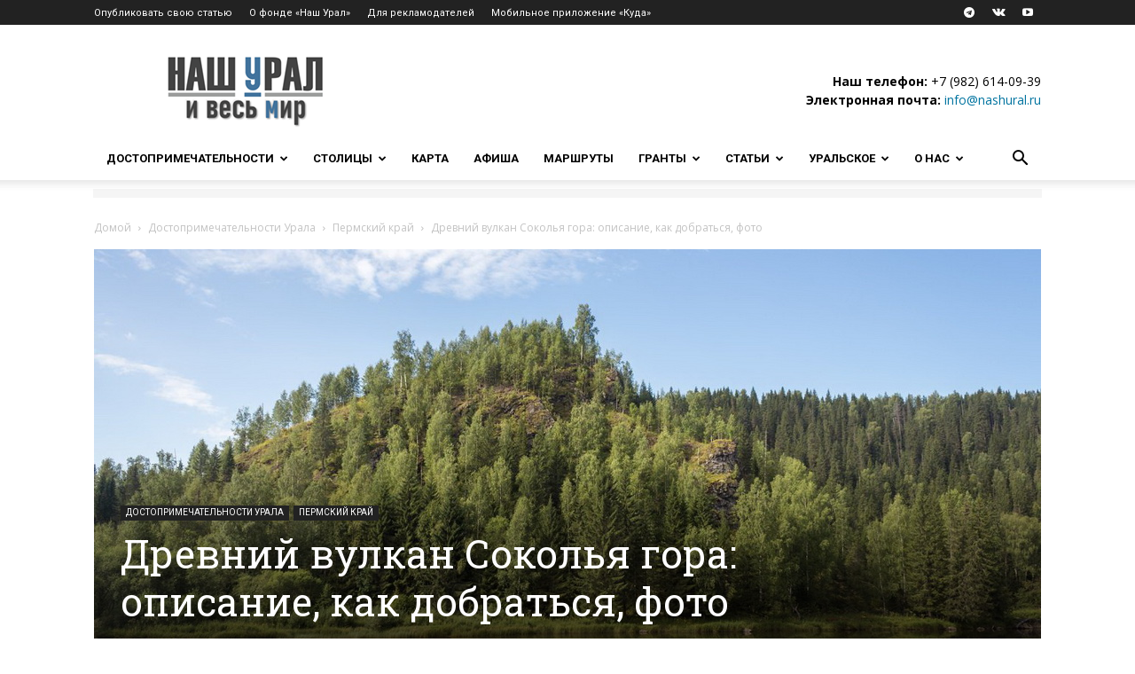

--- FILE ---
content_type: text/html; charset=UTF-8
request_url: https://nashural.ru/wp-admin/admin-ajax.php?td_theme_name=Newspaper&v=12.5.1
body_size: -29
content:
{"44721":4531}

--- FILE ---
content_type: image/svg+xml
request_url: https://yastatic.net/s3/travel/widgets/47/4c4feafb513af75b7c37.svg
body_size: 2016
content:
<svg width="127" height="24" viewBox="0 0 127 24" fill="none" xmlns="http://www.w3.org/2000/svg"><path d="M1.08105 3.41113H12.0116V19.9978H9.12381V5.65451H3.96881V19.9978H1.08105V3.41113Z" fill="#0D0D0D"/><path d="M15.9164 23.697C15.3595 23.697 14.9618 23.6254 14.7231 23.4822C14.4845 23.3549 14.3651 23.2913 14.3651 23.2913V20.9763C14.5242 21.1354 14.7152 21.2548 14.9379 21.3343C15.1607 21.4139 15.3993 21.4536 15.6539 21.4536C16.0516 21.4536 16.3699 21.3661 16.6085 21.1911C16.8472 21.032 17.0461 20.8093 17.2052 20.5229L13.0764 7.99336H16.0596L18.7087 17.0146L21.3578 7.99336H24.1024L20.3554 19.3535C19.9577 20.5786 19.4485 21.6048 18.828 22.4321C18.2075 23.2754 17.237 23.697 15.9164 23.697Z" fill="#0D0D0D"/><path d="M34.2194 10.2367H30.8782V19.9978H28.0382V10.2367H24.697V7.99336H34.2194V10.2367Z" fill="#0D0D0D"/><path d="M44.2501 19.1864C43.8364 19.4728 43.2955 19.7194 42.6272 19.9262C41.959 20.1331 41.1714 20.2365 40.2645 20.2365C38.4666 20.2365 37.0665 19.7274 36.0641 18.7091C35.0777 17.6749 34.5845 16.1157 34.5845 14.0314C34.5845 13.1245 34.6879 12.2892 34.8947 11.5255C35.1015 10.7459 35.4118 10.0856 35.8255 9.54463C36.2551 8.98776 36.7881 8.55022 37.4245 8.23201C38.0768 7.9138 38.8326 7.7547 39.6917 7.7547C41.1078 7.7547 42.2374 8.19224 43.0807 9.06731C43.9398 9.94239 44.3694 11.4221 44.3694 13.5063V15.0099H37.5199C37.5836 16.0122 37.8381 16.76 38.2836 17.2533C38.7291 17.7465 39.469 17.9931 40.5032 17.9931C41.1873 17.9931 41.8715 17.8817 42.5556 17.659C43.2398 17.4362 43.8046 17.1737 44.2501 16.8714V19.1864ZM39.644 9.99808C38.9598 9.99808 38.4428 10.2447 38.0927 10.7379C37.7427 11.2311 37.5518 11.9551 37.5199 12.9097H41.4817V12.671C41.4817 11.9232 41.3464 11.2948 41.0759 10.7856C40.8214 10.2606 40.3441 9.99808 39.644 9.99808Z" fill="#0D0D0D"/><path d="M46.2721 19.9978V7.99336H49.1122V17.7544H52.2147V7.99336H55.0547V17.7544H58.1573V7.99336H60.9973V19.9978H46.2721Z" fill="#0D0D0D"/><path d="M72.5673 19.1864C72.1537 19.4728 71.6127 19.7194 70.9445 19.9262C70.2762 20.1331 69.4887 20.2365 68.5818 20.2365C66.7839 20.2365 65.3838 19.7274 64.3814 18.7091C63.3949 17.6749 62.9017 16.1157 62.9017 14.0314C62.9017 13.1245 63.0051 12.2892 63.212 11.5255C63.4188 10.7459 63.7291 10.0856 64.1427 9.54463C64.5723 8.98776 65.1053 8.55022 65.7417 8.23201C66.3941 7.9138 67.1498 7.7547 68.009 7.7547C69.425 7.7547 70.5547 8.19224 71.3979 9.06731C72.2571 9.94239 72.6867 11.4221 72.6867 13.5063V15.0099H65.8372C65.9009 16.0122 66.1554 16.76 66.6009 17.2533C67.0464 17.7465 67.7862 17.9931 68.8204 17.9931C69.5046 17.9931 70.1887 17.8817 70.8729 17.659C71.557 17.4362 72.1218 17.1737 72.5673 16.8714V19.1864ZM67.9613 9.99808C67.2771 9.99808 66.76 10.2447 66.41 10.7379C66.06 11.2311 65.869 11.9551 65.8372 12.9097H69.7989V12.671C69.7989 11.9232 69.6637 11.2948 69.3932 10.7856C69.1386 10.2606 68.6613 9.99808 67.9613 9.99808Z" fill="#0D0D0D"/><path d="M79.8376 20.2365C77.9443 20.2365 76.5283 19.6955 75.5895 18.6136C74.6667 17.5317 74.2053 15.9963 74.2053 14.0075C74.2053 13.1006 74.3246 12.2653 74.5633 11.5016C74.802 10.722 75.144 10.0617 75.5895 9.52076C76.0509 8.9639 76.6237 8.53431 77.3079 8.23201C78.0079 7.9138 78.8114 7.7547 79.7183 7.7547C80.4184 7.7547 81.023 7.81039 81.5321 7.92176C82.0571 8.03313 82.4708 8.16837 82.7731 8.32747V10.7379C82.4867 10.5629 82.089 10.3958 81.5798 10.2367C81.0866 10.0776 80.5695 9.99808 80.0286 9.99808C79.1058 9.99808 78.3898 10.3322 77.8806 11.0004C77.3874 11.6687 77.1408 12.6472 77.1408 13.9359C77.1408 15.1769 77.3635 16.1634 77.809 16.8953C78.2704 17.6272 79.0023 17.9931 80.0047 17.9931C80.5934 17.9931 81.1105 17.9215 81.556 17.7783C82.0174 17.6351 82.4231 17.4362 82.7731 17.1817V19.4966C82.4231 19.7512 82.0094 19.9342 81.5321 20.0456C81.0548 20.1728 80.49 20.2365 79.8376 20.2365Z" fill="#0D0D0D"/><path d="M93.371 10.2367H90.0298V19.9978H87.1898V10.2367H83.8486V7.99336H93.371V10.2367Z" fill="#0D0D0D"/><path d="M99.7778 19.9978H95.0524V7.99336H99.8256C101.13 7.99336 102.117 8.24793 102.785 8.75706C103.469 9.2662 103.811 10.0299 103.811 11.0482C103.811 11.7641 103.62 12.3528 103.238 12.8142C102.857 13.2597 102.347 13.57 101.711 13.745C102.506 13.8882 103.127 14.1905 103.572 14.6519C104.034 15.1133 104.265 15.7338 104.265 16.5134C104.265 17.659 103.867 18.5261 103.071 19.1148C102.276 19.7035 101.178 19.9978 99.7778 19.9978ZM99.4198 10.1413H97.8924V12.8142H99.3244C99.8653 12.8142 100.279 12.6949 100.565 12.4563C100.868 12.2176 101.019 11.8914 101.019 11.4778C101.019 11.0323 100.876 10.6981 100.589 10.4754C100.319 10.2526 99.929 10.1413 99.4198 10.1413ZM99.4676 14.8906H97.8924V17.8499H99.4676C100.04 17.8499 100.494 17.7306 100.828 17.4919C101.162 17.2533 101.329 16.8635 101.329 16.3225C101.329 15.8293 101.17 15.4713 100.852 15.2485C100.534 15.0099 100.072 14.8906 99.4676 14.8906Z" fill="#0D0D0D"/><path d="M106.17 7.99336H108.938V15.4156L113.329 7.99336H115.787V19.9978H113.019V12.5756L108.628 19.9978H106.17V7.99336Z" fill="#0D0D0D"/><path d="M117.337 19.9978L120.034 15.4633C119.27 15.2088 118.681 14.7951 118.268 14.2223C117.854 13.6336 117.647 12.8858 117.647 11.9789C117.647 10.6902 118.093 9.70373 118.984 9.01958C119.875 8.33543 121.012 7.99336 122.397 7.99336H126.74V19.9978H123.9V16.0838H122.54L120.249 19.9978H117.337ZM122.611 10.2367C121.991 10.2367 121.49 10.3799 121.108 10.6663C120.726 10.9527 120.535 11.4221 120.535 12.0744C120.535 12.7585 120.71 13.2518 121.06 13.5541C121.41 13.8564 121.903 14.0075 122.54 14.0075H123.9V10.2367H122.611Z" fill="#0D0D0D"/></svg>

--- FILE ---
content_type: application/javascript
request_url: https://yastatic.net/s3/travel/widgets/47/416.bundle.js
body_size: 6991
content:
"use strict";(self.webpackChunkwidgets=self.webpackChunkwidgets||[]).push([[416],{5773:(e,t,n)=>{n.d(t,{D:()=>i});var r=n(6540),o=n(991);const i=(0,r.createContext)(o.J.DEFAULT)},991:(e,t,n)=>{let r;n.d(t,{J:()=>r}),function(e){e.DEFAULT="DEFAULT",e.DARK="DARK",e.SYSTEM="SYSTEM"}(r||(r={}))},416:(e,t,n)=>{n.r(t),n.d(t,{TYPES_THAT_SUPPORT_FAKE_TOUCH_VIEW:()=>ge,default:()=>pe});var r=n(7726),o=n.n(r),i=n(6540),s=n(94),c=n(2909),a=n(8602),_=n(8899),u=n(1113),h=n(728),d=n(1480),l=n(7543),E=n(6565);var T,O=[],f="ResizeObserver loop completed with undelivered notifications.";!function(e){e.BORDER_BOX="border-box",e.CONTENT_BOX="content-box",e.DEVICE_PIXEL_CONTENT_BOX="device-pixel-content-box"}(T||(T={}));var S,v=function(e){return Object.freeze(e)},g=function(e,t){this.inlineSize=e,this.blockSize=t,v(this)},p=function(){function e(e,t,n,r){return this.x=e,this.y=t,this.width=n,this.height=r,this.top=this.y,this.left=this.x,this.bottom=this.top+this.height,this.right=this.left+this.width,v(this)}return e.prototype.toJSON=function(){var e=this;return{x:e.x,y:e.y,top:e.top,right:e.right,bottom:e.bottom,left:e.left,width:e.width,height:e.height}},e.fromRect=function(t){return new e(t.x,t.y,t.width,t.height)},e}(),b=function(e){return e instanceof SVGElement&&"getBBox"in e},R=function(e){if(b(e)){var t=e.getBBox(),n=t.width,r=t.height;return!n&&!r}var o=e,i=o.offsetWidth,s=o.offsetHeight;return!(i||s||e.getClientRects().length)},I=function(e){var t;if(e instanceof Element)return!0;var n=null===(t=null===e||void 0===e?void 0:e.ownerDocument)||void 0===t?void 0:t.defaultView;return!!(n&&e instanceof n.Element)},H="undefined"!==typeof window?window:{},D=new WeakMap,L=/auto|scroll/,N=/^tb|vertical/,W=/msie|trident/i.test(H.navigator&&H.navigator.userAgent),C=function(e){return parseFloat(e||"0")},w=function(e,t,n){return void 0===e&&(e=0),void 0===t&&(t=0),void 0===n&&(n=!1),new g((n?t:e)||0,(n?e:t)||0)},M=v({devicePixelContentBoxSize:w(),borderBoxSize:w(),contentBoxSize:w(),contentRect:new p(0,0,0,0)}),m=function(e,t){if(void 0===t&&(t=!1),D.has(e)&&!t)return D.get(e);if(R(e))return D.set(e,M),M;var n=getComputedStyle(e),r=b(e)&&e.ownerSVGElement&&e.getBBox(),o=!W&&"border-box"===n.boxSizing,i=N.test(n.writingMode||""),s=!r&&L.test(n.overflowY||""),c=!r&&L.test(n.overflowX||""),a=r?0:C(n.paddingTop),_=r?0:C(n.paddingRight),u=r?0:C(n.paddingBottom),h=r?0:C(n.paddingLeft),d=r?0:C(n.borderTopWidth),l=r?0:C(n.borderRightWidth),E=r?0:C(n.borderBottomWidth),T=h+_,O=a+u,f=(r?0:C(n.borderLeftWidth))+l,S=d+E,g=c?e.offsetHeight-S-e.clientHeight:0,I=s?e.offsetWidth-f-e.clientWidth:0,H=o?T+f:0,m=o?O+S:0,x=r?r.width:C(n.width)-H-I,y=r?r.height:C(n.height)-m-g,A=x+T+I+f,G=y+O+g+S,F=v({devicePixelContentBoxSize:w(Math.round(x*devicePixelRatio),Math.round(y*devicePixelRatio),i),borderBoxSize:w(A,G,i),contentBoxSize:w(x,y,i),contentRect:new p(h,a,x,y)});return D.set(e,F),F},x=function(e,t,n){var r=m(e,n),o=r.borderBoxSize,i=r.contentBoxSize,s=r.devicePixelContentBoxSize;switch(t){case T.DEVICE_PIXEL_CONTENT_BOX:return s;case T.BORDER_BOX:return o;default:return i}},y=function(e){var t=m(e);this.target=e,this.contentRect=t.contentRect,this.borderBoxSize=v([t.borderBoxSize]),this.contentBoxSize=v([t.contentBoxSize]),this.devicePixelContentBoxSize=v([t.devicePixelContentBoxSize])},A=function(e){if(R(e))return 1/0;for(var t=0,n=e.parentNode;n;)t+=1,n=n.parentNode;return t},G=function(){var e=1/0,t=[];O.forEach((function(n){if(0!==n.activeTargets.length){var r=[];n.activeTargets.forEach((function(t){var n=new y(t.target),o=A(t.target);r.push(n),t.lastReportedSize=x(t.target,t.observedBox),o<e&&(e=o)})),t.push((function(){n.callback.call(n.observer,r,n.observer)})),n.activeTargets.splice(0,n.activeTargets.length)}}));for(var n=0,r=t;n<r.length;n++){(0,r[n])()}return e},F=function(e){O.forEach((function(t){t.activeTargets.splice(0,t.activeTargets.length),t.skippedTargets.splice(0,t.skippedTargets.length),t.observationTargets.forEach((function(n){n.isActive()&&(A(n.target)>e?t.activeTargets.push(n):t.skippedTargets.push(n))}))}))},k=function(){var e,t=0;for(F(t);O.some((function(e){return e.activeTargets.length>0}));)t=G(),F(t);return O.some((function(e){return e.skippedTargets.length>0}))&&("function"===typeof ErrorEvent?e=new ErrorEvent("error",{message:f}):((e=document.createEvent("Event")).initEvent("error",!1,!1),e.message=f),window.dispatchEvent(e)),t>0},U=[],B=function(e){if(!S){var t=0,n=document.createTextNode("");new MutationObserver((function(){return U.splice(0).forEach((function(e){return e()}))})).observe(n,{characterData:!0}),S=function(){n.textContent="".concat(t?t--:t++)}}U.push(e),S()},P=0,z={attributes:!0,characterData:!0,childList:!0,subtree:!0},V=["resize","load","transitionend","animationend","animationstart","animationiteration","keyup","keydown","mouseup","mousedown","mouseover","mouseout","blur","focus"],K=function(e){return void 0===e&&(e=0),Date.now()+e},Q=!1,$=new(function(){function e(){var e=this;this.stopped=!0,this.listener=function(){return e.schedule()}}return e.prototype.run=function(e){var t=this;if(void 0===e&&(e=250),!Q){Q=!0;var n,r=K(e);n=function(){var n=!1;try{n=k()}finally{if(Q=!1,e=r-K(),!P)return;n?t.run(1e3):e>0?t.run(e):t.start()}},B((function(){requestAnimationFrame(n)}))}},e.prototype.schedule=function(){this.stop(),this.run()},e.prototype.observe=function(){var e=this,t=function(){return e.observer&&e.observer.observe(document.body,z)};document.body?t():H.addEventListener("DOMContentLoaded",t)},e.prototype.start=function(){var e=this;this.stopped&&(this.stopped=!1,this.observer=new MutationObserver(this.listener),this.observe(),V.forEach((function(t){return H.addEventListener(t,e.listener,!0)})))},e.prototype.stop=function(){var e=this;this.stopped||(this.observer&&this.observer.disconnect(),V.forEach((function(t){return H.removeEventListener(t,e.listener,!0)})),this.stopped=!0)},e}()),q=function(e){!P&&e>0&&$.start(),!(P+=e)&&$.stop()},j=function(){function e(e,t){this.target=e,this.observedBox=t||T.CONTENT_BOX,this.lastReportedSize={inlineSize:0,blockSize:0}}return e.prototype.isActive=function(){var e,t=x(this.target,this.observedBox,!0);return e=this.target,b(e)||function(e){switch(e.tagName){case"INPUT":if("image"!==e.type)break;case"VIDEO":case"AUDIO":case"EMBED":case"OBJECT":case"CANVAS":case"IFRAME":case"IMG":return!0}return!1}(e)||"inline"!==getComputedStyle(e).display||(this.lastReportedSize=t),this.lastReportedSize.inlineSize!==t.inlineSize||this.lastReportedSize.blockSize!==t.blockSize},e}(),X=function(e,t){this.activeTargets=[],this.skippedTargets=[],this.observationTargets=[],this.observer=e,this.callback=t},Y=new WeakMap,J=function(e,t){for(var n=0;n<e.length;n+=1)if(e[n].target===t)return n;return-1},Z=function(){function e(){}return e.connect=function(e,t){var n=new X(e,t);Y.set(e,n)},e.observe=function(e,t,n){var r=Y.get(e),o=0===r.observationTargets.length;J(r.observationTargets,t)<0&&(o&&O.push(r),r.observationTargets.push(new j(t,n&&n.box)),q(1),$.schedule())},e.unobserve=function(e,t){var n=Y.get(e),r=J(n.observationTargets,t),o=1===n.observationTargets.length;r>=0&&(o&&O.splice(O.indexOf(n),1),n.observationTargets.splice(r,1),q(-1))},e.disconnect=function(e){var t=this,n=Y.get(e);n.observationTargets.slice().forEach((function(n){return t.unobserve(e,n.target)})),n.activeTargets.splice(0,n.activeTargets.length)},e}(),ee=function(){function e(e){if(0===arguments.length)throw new TypeError("Failed to construct 'ResizeObserver': 1 argument required, but only 0 present.");if("function"!==typeof e)throw new TypeError("Failed to construct 'ResizeObserver': The callback provided as parameter 1 is not a function.");Z.connect(this,e)}return e.prototype.observe=function(e,t){if(0===arguments.length)throw new TypeError("Failed to execute 'observe' on 'ResizeObserver': 1 argument required, but only 0 present.");if(!I(e))throw new TypeError("Failed to execute 'observe' on 'ResizeObserver': parameter 1 is not of type 'Element");Z.observe(this,e,t)},e.prototype.unobserve=function(e){if(0===arguments.length)throw new TypeError("Failed to execute 'unobserve' on 'ResizeObserver': 1 argument required, but only 0 present.");if(!I(e))throw new TypeError("Failed to execute 'unobserve' on 'ResizeObserver': parameter 1 is not of type 'Element");Z.unobserve(this,e)},e.prototype.disconnect=function(){Z.disconnect(this)},e.toString=function(){return"function ResizeObserver () { [polyfill code] }"},e}();const te=i["undefined"!==typeof document&&void 0!==document.createElement?"useLayoutEffect":"useEffect"],ne=e=>{const t=i.useRef(e);return i.useEffect((()=>{t.current=e})),t},re="undefined"!==typeof window&&"ResizeObserver"in window?window.ResizeObserver:ee;function oe(){}let ie;const se=()=>ie||(ie=function(){let e=!1,t=[];const n=new Map,r=new re(((r,o)=>{t=t.concat(r),e||window.requestAnimationFrame((function(){const r=new Set;for(let e=0;e<t.length;e++){if(r.has(t[e].target))continue;r.add(t[e].target);const i=n.get(t[e].target);null===i||void 0===i||i.forEach((n=>n(t[e],o)))}t=[],e=!1})),e=!0}));return{observer:r,subscribe(e,t){var o;r.observe(e);const i=null!==(o=n.get(e))&&void 0!==o?o:[];i.push(t),n.set(e,i)},unsubscribe(e,t){var o;const i=null!==(o=n.get(e))&&void 0!==o?o:[];if(1===i.length)return r.unobserve(e),void n.delete(e);const s=i.indexOf(t);-1!==s&&i.splice(s,1),n.set(e,i)}}}()),ce=function(e,t){const n=se(),r=ne(t);return te((()=>{let t=!1;const o=e&&"current"in e?e.current:e;if(!o)return oe;function i(e,n){t||r.current(e,n)}return n.subscribe(o,i),()=>{t=!0,n.unsubscribe(o,i)}}),[e,n,r]),n.observer};var ae=n(4848);const _e=({errorBooster:e,...t})=>{const n=(0,i.useCallback)(((t,n)=>{var r;return e.error({message:"[YATRAVEL] render error",source:null!==(r=n.componentStack)&&void 0!==r?r:void 0},t)}),[e]);return(0,ae.jsx)(c.tHk,{...t,logError:n})},ue=c.EM;var he=n(4588),de=n(41),le=n(1169),Ee=n(8488);const Te=(0,i.createContext)(l.x.LIGHT);var Oe=n(991),fe=n(5773);const Se=({theme:e,children:t})=>{const n=(e=>{switch(e){case l.x.DARK:return Oe.J.DARK;case l.x.LIGHT:default:return Oe.J.DEFAULT}})(e);return(0,ae.jsx)(fe.D.Provider,{value:n,children:t})},ve=o().bind({root:"Widget__root_JfHj1",root_light:"Widget__root_light_i4pAF",root_dark:"Widget__root_dark_qPdFf",shake:"Widget__shake_xYeXv","shake-x":"Widget__shake-x_D9Cdy","skeleton-animation":"Widget__skeleton-animation_gGwyH",simpleFadeIn:"Widget__simpleFadeIn_QvkTx",simpleFadeOut:"Widget__simpleFadeOut_cZXnp","make-visible":"Widget__make-visible_tgEL9",bounceInLeft:"Widget__bounceInLeft_IyC7A",bounceInRight:"Widget__bounceInRight_Q9dsH",bounceInUp:"Widget__bounceInUp_yuDJf",bounceOutLeft:"Widget__bounceOutLeft_KWxYX",bounceOutDown:"Widget__bounceOutDown_E0kuX",fadeOutRightBig:"Widget__fadeOutRightBig_OoC0T"}),ge=[d.Q.HOTELS_SEARCH_FORM,d.Q.HOTELS_SEARCH_OFFERS],pe=e=>{const{children:t,theme:n=l.x.LIGHT,urlParams:r,metrika:o,errorBooster:T,widgetType:O,setModalView:f}=e,{ref:S,inView:v,entry:g}=(0,s.Wx)({triggerOnce:!0,threshold:.5}),[p,b]=(0,i.useState)({bottomSheetOpen:!1,popupOpen:!1,modalOpen:!1}),R=(0,i.useMemo)((()=>({modalsState:p,setModalsState:e=>b((t=>({...t,...e})))})),[p]);(0,i.useLayoutEffect)((()=>{const e=Object.values(p).some(Boolean);f(e)}),[p,f]);const{width:I}=function(e){const[t,n]=(0,i.useState)({width:0,height:0});return ce(e||null,(e=>{n({width:e.contentRect.width,height:e.contentRect.height})})),t}(null===g||void 0===g?void 0:g.target),H=O&&ge.includes(O)&&I<=_.Ic?a.oA:e.deviceType,D=O?function(e){switch(e){case d.Q.CONSTRUCTOR:return{onMountTarget:h.q.WIDGET_MOUNTED_CONSTRUCTOR,onShowTarget:h.q.WIDGET_SHOWN_CONSTRUCTOR};case d.Q.HOTELS_ON_MAP:return{onMountTarget:h.q.WIDGET_MOUNTED_HOTELS_ON_MAP,onShowTarget:h.q.WIDGET_SHOWN_HOTELS_ON_MAP};case d.Q.HOTELS_SEARCH_FORM:return{onMountTarget:h.q.WIDGET_MOUNTED_HOTELS_SEARCH_FORM,onShowTarget:h.q.WIDGET_SHOWN_HOTELS_SEARCH_FORM};case d.Q.HOTELS_SEARCH_OFFERS:return{onMountTarget:h.q.WIDGET_MOUNTED_HOTELS_SEARCH_OFFERS,onShowTarget:h.q.WIDGET_SHOWN_HOTELS_SEARCH_OFFERS};case d.Q.HOTELS_SET:return{onMountTarget:h.q.WIDGET_MOUNTED_HOTELS_SET,onShowTarget:h.q.WIDGET_SHOWN_HOTELS_SET};case d.Q.LINK_BUILDER:return{onMountTarget:h.q.WIDGET_MOUNTED_LINK_BUILDER,onShowTarget:h.q.WIDGET_SHOWN_LINK_BUILDER};case d.Q.TOP_HOTELS:return{onMountTarget:h.q.WIDGET_MOUNTED_TOP_HOTELS,onShowTarget:h.q.WIDGET_SHOWN_TOP_HOTELS}}}(O):void 0;(0,i.useEffect)((()=>{o.reachGoal(h.q.WIDGET_MOUNTED),D&&o.reachGoal(D.onMountTarget),T.log(E.Y.INFO,{message:"[WIDGETS][PROD] widget_mounted"})}),[o,T,D]),(0,i.useEffect)((()=>{v&&(o.reachGoal(h.q.WIDGET_SHOWN),D&&o.reachGoal(D.onShowTarget),T.log(E.Y.INFO,{message:"[WIDGETS][PROD] widget_shown"}))}),[v,o,T,D]);const L=O&&u.s.includes(O)?n:l.x.LIGHT;return(0,ae.jsx)(i.StrictMode,{children:(0,ae.jsx)(_e,{errorBooster:T,children:(0,ae.jsx)(de.A.Provider,{value:r,children:(0,ae.jsx)(he.A.Provider,{value:o,children:(0,ae.jsx)(le.A.Provider,{value:H,children:(0,ae.jsx)(ue.Provider,{value:c.ax3,children:(0,ae.jsx)(Ee.A.Provider,{value:R,children:(0,ae.jsx)(Te.Provider,{value:L,children:(0,ae.jsx)(Se,{theme:L,children:(0,ae.jsx)(c.bI9,{children:(0,ae.jsx)("div",{className:ve("root",`root_${L}`),ref:S,children:t})})})})})})})})})})})}},4588:(e,t,n)=>{n.d(t,{A:()=>r});const r=(0,n(6540).createContext)(void 0)},41:(e,t,n)=>{n.d(t,{A:()=>i});var r=n(6540),o=n(3517);const i=(0,r.createContext)(o.v)},8899:(e,t,n)=>{n.d(t,{Ic:()=>o,QK:()=>r});const r="iOS",o=820},1113:(e,t,n)=>{n.d(t,{s:()=>o});var r=n(1480);const o=[r.Q.HOTELS_SEARCH_OFFERS,r.Q.HOTELS_SEARCH_FORM,r.Q.HOTELS_SET,r.Q.TOP_HOTELS,r.Q.HOTELS_ON_MAP]},728:(e,t,n)=>{n.d(t,{q:()=>o});var r=n(1480);let o;!function(e){e.WIDGET_MOUNTED="widget_mounted",e.WIDGET_SHOWN="widget_shown",e.HEADER_TRAVEL_LINK_CLICK="header_travel_link_click",e.HEADER_YANDEX_LINK_CLICK="header_yandex_link_click",e[e.WIDGET_MOUNTED_HOTELS_SEARCH_FORM=`${e.WIDGET_MOUNTED}_${r.Q.HOTELS_SEARCH_FORM}`]="WIDGET_MOUNTED_HOTELS_SEARCH_FORM",e[e.WIDGET_MOUNTED_HOTELS_SEARCH_OFFERS=`${e.WIDGET_MOUNTED}_${r.Q.HOTELS_SEARCH_OFFERS}`]="WIDGET_MOUNTED_HOTELS_SEARCH_OFFERS",e[e.WIDGET_MOUNTED_CONSTRUCTOR=`${e.WIDGET_MOUNTED}_${r.Q.CONSTRUCTOR}`]="WIDGET_MOUNTED_CONSTRUCTOR",e[e.WIDGET_MOUNTED_TOP_HOTELS=`${e.WIDGET_MOUNTED}_${r.Q.TOP_HOTELS}`]="WIDGET_MOUNTED_TOP_HOTELS",e[e.WIDGET_MOUNTED_HOTELS_SET=`${e.WIDGET_MOUNTED}_${r.Q.HOTELS_SET}`]="WIDGET_MOUNTED_HOTELS_SET",e[e.WIDGET_MOUNTED_LINK_BUILDER=`${e.WIDGET_MOUNTED}_${r.Q.LINK_BUILDER}`]="WIDGET_MOUNTED_LINK_BUILDER",e[e.WIDGET_MOUNTED_HOTELS_ON_MAP=`${e.WIDGET_MOUNTED}_${r.Q.HOTELS_ON_MAP}`]="WIDGET_MOUNTED_HOTELS_ON_MAP",e[e.WIDGET_SHOWN_HOTELS_SEARCH_FORM=`${e.WIDGET_SHOWN}_${r.Q.HOTELS_SEARCH_FORM}`]="WIDGET_SHOWN_HOTELS_SEARCH_FORM",e[e.WIDGET_SHOWN_HOTELS_SEARCH_OFFERS=`${e.WIDGET_SHOWN}_${r.Q.HOTELS_SEARCH_OFFERS}`]="WIDGET_SHOWN_HOTELS_SEARCH_OFFERS",e[e.WIDGET_SHOWN_CONSTRUCTOR=`${e.WIDGET_SHOWN}_${r.Q.CONSTRUCTOR}`]="WIDGET_SHOWN_CONSTRUCTOR",e[e.WIDGET_SHOWN_TOP_HOTELS=`${e.WIDGET_SHOWN}_${r.Q.TOP_HOTELS}`]="WIDGET_SHOWN_TOP_HOTELS",e[e.WIDGET_SHOWN_HOTELS_SET=`${e.WIDGET_SHOWN}_${r.Q.HOTELS_SET}`]="WIDGET_SHOWN_HOTELS_SET",e[e.WIDGET_SHOWN_LINK_BUILDER=`${e.WIDGET_SHOWN}_${r.Q.LINK_BUILDER}`]="WIDGET_SHOWN_LINK_BUILDER",e[e.WIDGET_SHOWN_HOTELS_ON_MAP=`${e.WIDGET_SHOWN}_${r.Q.HOTELS_ON_MAP}`]="WIDGET_SHOWN_HOTELS_ON_MAP",e.SEARCH_FORM_FIELD_CLICK="search_form_field_click",e.SEARCH_FORM_SUBMIT="search_form_submit",e.ALL_HOTELS_LINK_CLICK="all_hotels_link_click",e.HOTEL_LINK_CLICK="hotel_link_click",e.TOP_HOTELS_CHANGE_SORTING="top_hotels_change_sorting",e.TOP_HOTELS_SCROLL="top_hotels_scroll",e.HOTELS_SET_HOTEL_LINK_CLICK="hotels_set_hotel_link_click",e.HOTELS_SET_SCOLL="hotels_set_scroll",e.PLUS_INFO_CLICK="plus_info_click",e.HOTEL_OFFERS_SEARCH_FORM_SUBMIT="hotel_offers_search_form_submit",e.HOTEL_OFFERS_CHOOSE_BUTTON_CLICK="hotel_offers_choose_button_click",e.HOTEL_OFFERS_NO_OFFERS_FOUND="hotel_offers_no_offers_found",e.HOTEL_OFFERS_NO_OFFERS_INFO_CLICK="hotel_offers_no_offers_info_click",e.HOTELS_ON_MAP_TOUCH_CARD_CLICK="hotels_on_map_touch_card_click"}(o||(o={}))},94:(e,t,n)=>{n.d(t,{Wx:()=>h});var r=n(6540);const o=new Map,i=new WeakMap;let s,c=0;function a(e){return Object.keys(e).sort().filter((t=>void 0!==e[t])).map((t=>{return`${t}_${"root"===t?(n=e.root,n?(i.has(n)||(c+=1,i.set(n,c.toString())),i.get(n)):"0"):e[t]}`;var n})).toString()}function _(e,t,n={},r=s){if("undefined"===typeof window.IntersectionObserver&&void 0!==r){const o=e.getBoundingClientRect();return t(r,{isIntersecting:r,target:e,intersectionRatio:"number"===typeof n.threshold?n.threshold:0,time:0,boundingClientRect:o,intersectionRect:o,rootBounds:o}),()=>{}}const{id:i,observer:c,elements:_}=function(e){let t=a(e),n=o.get(t);if(!n){const r=new Map;let i;const s=new IntersectionObserver((t=>{t.forEach((t=>{var n;const o=t.isIntersecting&&i.some((e=>t.intersectionRatio>=e));e.trackVisibility&&"undefined"===typeof t.isVisible&&(t.isVisible=o),null==(n=r.get(t.target))||n.forEach((e=>{e(o,t)}))}))}),e);i=s.thresholds||(Array.isArray(e.threshold)?e.threshold:[e.threshold||0]),n={id:t,observer:s,elements:r},o.set(t,n)}return n}(n);let u=_.get(e)||[];return _.has(e)||_.set(e,u),u.push(t),c.observe(e),function(){u.splice(u.indexOf(t),1),0===u.length&&(_.delete(e),c.unobserve(e)),0===_.size&&(c.disconnect(),o.delete(i))}}class u extends r.Component{constructor(e){super(e),this.node=null,this._unobserveCb=null,this.handleNode=e=>{this.node&&(this.unobserve(),e||this.props.triggerOnce||this.props.skip||this.setState({inView:!!this.props.initialInView,entry:void 0})),this.node=e||null,this.observeNode()},this.handleChange=(e,t)=>{e&&this.props.triggerOnce&&this.unobserve(),isPlainChildren(this.props)||this.setState({inView:e,entry:t}),this.props.onChange&&this.props.onChange(e,t)},this.state={inView:!!e.initialInView,entry:void 0}}componentDidUpdate(e){e.rootMargin===this.props.rootMargin&&e.root===this.props.root&&e.threshold===this.props.threshold&&e.skip===this.props.skip&&e.trackVisibility===this.props.trackVisibility&&e.delay===this.props.delay||(this.unobserve(),this.observeNode())}componentWillUnmount(){this.unobserve(),this.node=null}observeNode(){if(!this.node||this.props.skip)return;const{threshold:e,root:t,rootMargin:n,trackVisibility:r,delay:o,fallbackInView:i}=this.props;this._unobserveCb=_(this.node,this.handleChange,{threshold:e,root:t,rootMargin:n,trackVisibility:r,delay:o},i)}unobserve(){this._unobserveCb&&(this._unobserveCb(),this._unobserveCb=null)}render(){if(!isPlainChildren(this.props)){const{inView:e,entry:t}=this.state;return this.props.children({inView:e,entry:t,ref:this.handleNode})}const e=this.props,{children:t,as:n}=e,o=function(e,t){if(null==e)return{};var n,r,o={},i=Object.keys(e);for(0;r<i.length;r++)i[r],t.indexOf(n)>=0||(o[n]=e[n]);return o}(e,_excluded);return r.createElement(n||"div",_extends({ref:this.handleNode},o),t)}}function h({threshold:e,delay:t,trackVisibility:n,rootMargin:o,root:i,triggerOnce:s,skip:c,initialInView:a,fallbackInView:u,onChange:h}={}){const d=r.useRef(),l=r.useRef(),[E,T]=r.useState({inView:!!a});l.current=h;const O=r.useCallback((r=>{void 0!==d.current&&(d.current(),d.current=void 0),c||r&&(d.current=_(r,((e,t)=>{T({inView:e,entry:t}),l.current&&l.current(e,t),t.isIntersecting&&s&&d.current&&(d.current(),d.current=void 0)}),{root:i,rootMargin:o,threshold:e,trackVisibility:n,delay:t},u))}),[Array.isArray(e)?e.toString():e,i,o,s,c,n,u,t]);r.useEffect((()=>{d.current||!E.entry||s||c||T({inView:!!a})}));const f=[O,E.inView,E.entry];return f.ref=f[0],f.inView=f[1],f.entry=f[2],f}}}]);

--- FILE ---
content_type: application/javascript; charset=utf-8
request_url: https://nashural.ru/assets/cache/min/1/assets/plugins/shortcodes-ultimate/includes/js/shortcodes/index.js?ver=1742758576
body_size: 4247
content:
!function n(i,s,a){function r(t,e){if(!s[t]){if(!i[t]){var o="function"==typeof require&&require;if(!e&&o)return o(t,!0);if(l)return l(t,!0);throw(e=new Error("Cannot find module '"+t+"'")).code="MODULE_NOT_FOUND",e}o=s[t]={exports:{}},i[t][0].call(o.exports,function(e){return r(i[t][1][e]||e)},o,o.exports,n,i,s,a)}return s[t].exports}for(var l="function"==typeof require&&require,e=0;e<a.length;e++)r(a[e]);return r}({1:[function(e,t,o){"use strict";function n(e,t,o){var n,i="";o&&((n=new Date).setTime(n.getTime()+24*o*60*60*1e3),i="; expires="+n.toGMTString()),document.cookie=escape(e)+"="+escape(t)+i+"; path=/"}Object.defineProperty(o,"__esModule",{value:!0}),o.createCookie=n,o.eraseCookie=function(e){n(e,"",-1)},o.readCookie=function(e){for(var t=escape(e)+"=",o=document.cookie.split(";"),n=0;n<o.length;n++){for(var i=o[n];" "===i.charAt(0);)i=i.substring(1,i.length);if(0===i.indexOf(t))return unescape(i.substring(t.length,i.length))}return null}},{}],2:[function(e,t,o){"use strict";var n=h(e("./shortcodes/galleries")),i=h(e("./shortcodes/players")),s=h(e("./shortcodes/other")),a=h(e("./shortcodes/image-carousel")),r=h(e("./shortcodes/tooltip")),l=h(e("./shortcodes/content-slider")),c=h(e("./shortcodes/exit-popup")),u=h(e("./shortcodes/panels")),d=h(e("./shortcodes/pricing-table")),p=h(e("./shortcodes/progress-bar")),f=h(e("./shortcodes/progress-pie")),e=h(e("./shortcodes/splash-screen"));function h(e){return e&&e.__esModule?e:{default:e}}(0,n.default)(),(0,i.default)(),(0,s.default)(),(0,a.default)(),(0,r.default)(),(0,l.default)(),(0,c.default)(),(0,u.default)(),(0,d.default)(),(0,p.default)(),(0,f.default)(),(0,e.default)()},{"./shortcodes/content-slider":3,"./shortcodes/exit-popup":4,"./shortcodes/galleries":5,"./shortcodes/image-carousel":6,"./shortcodes/other":7,"./shortcodes/panels":8,"./shortcodes/players":9,"./shortcodes/pricing-table":10,"./shortcodes/progress-bar":11,"./shortcodes/progress-pie":12,"./shortcodes/splash-screen":13,"./shortcodes/tooltip":14}],3:[function(e,t,o){"use strict";Object.defineProperty(o,"__esModule",{value:!0}),o.default=function(){}},{}],4:[function(e,t,o){"use strict";function a(e){return(a="function"==typeof Symbol&&"symbol"==typeof Symbol.iterator?function(e){return typeof e}:function(e){return e&&"function"==typeof Symbol&&e.constructor===Symbol&&e!==Symbol.prototype?"symbol":typeof e})(e)}Object.defineProperty(o,"__esModule",{value:!0}),o.default=function(){};var s=function(e,t){if(!t&&e&&e.__esModule)return e;if(null===e||"object"!==a(e)&&"function"!=typeof e)return{default:e};t=r(t);if(t&&t.has(e))return t.get(e);var o,n={},i=Object.defineProperty&&Object.getOwnPropertyDescriptor;for(o in e){var s;"default"!==o&&Object.prototype.hasOwnProperty.call(e,o)&&((s=i?Object.getOwnPropertyDescriptor(e,o):null)&&(s.get||s.set)?Object.defineProperty(n,o,s):n[o]=e[o])}n.default=e,t&&t.set(e,n);return n}(e("./../cookies/cookies"));function r(e){var t,o;return"function"!=typeof WeakMap?null:(t=new WeakMap,o=new WeakMap,(r=function(e){return e?o:t})(e))}},{"./../cookies/cookies":1}],5:[function(e,t,o){"use strict";Object.defineProperty(o,"__esModule",{value:!0}),o.default=function(){jQuery(document).ready(function(n){n(".su-lightbox-gallery").each(function(){var t=[];n(this).find(".su-slider-slide, .su-carousel-slide, .su-custom-gallery-slide").each(function(e){n(this).attr("data-index",e),t.push({src:n(this).children("a").attr("href"),title:n(this).children("a").attr("title")})}),n(this).data("slides",t)}),n(".su-slider").each(function(){var e=n(this),t=e.swiper({wrapperClass:"su-slider-slides",slideClass:"su-slider-slide",slideActiveClass:"su-slider-slide-active",slideVisibleClass:"su-slider-slide-visible",pagination:"#"+e.attr("id")+" .su-slider-pagination",autoplay:e.data("autoplay"),paginationClickable:!0,grabCursor:!0,mode:"horizontal",mousewheelControl:e.data("mousewheel"),speed:e.data("speed"),calculateHeight:e.hasClass("su-slider-responsive-yes"),loop:!0});e.find(".su-slider-prev").click(function(e){t.swipeNext()}),e.find(".su-slider-next").click(function(e){t.swipePrev()})}),n(".su-carousel").each(function(){var e=n(this),t=e.find(".su-carousel-slide"),o=e.swiper({wrapperClass:"su-carousel-slides",slideClass:"su-carousel-slide",slideActiveClass:"su-carousel-slide-active",slideVisibleClass:"su-carousel-slide-visible",pagination:"#"+e.attr("id")+" .su-carousel-pagination",autoplay:e.data("autoplay"),paginationClickable:!0,grabCursor:!0,mode:"horizontal",mousewheelControl:e.data("mousewheel"),speed:e.data("speed"),slidesPerView:e.data("items")>t.length?t.length:e.data("items"),slidesPerGroup:e.data("scroll"),calculateHeight:e.hasClass("su-carousel-responsive-yes"),loop:!0});e.find(".su-carousel-prev").click(function(e){o.swipeNext()}),e.find(".su-carousel-next").click(function(e){o.swipePrev()})}),n(".su-lightbox-gallery").on("click",".su-slider-slide, .su-carousel-slide, .su-custom-gallery-slide",function(e){e.preventDefault();e=n(this).parents(".su-lightbox-gallery").data("slides");n.magnificPopup.open({items:e,type:"image",mainClass:"mfp-img-mobile",gallery:{enabled:!0,navigateByImgClick:!0,preload:[0,1],tPrev:SUShortcodesL10n.magnificPopup.prev,tNext:SUShortcodesL10n.magnificPopup.next,tCounter:SUShortcodesL10n.magnificPopup.counter},tClose:SUShortcodesL10n.magnificPopup.close,tLoading:SUShortcodesL10n.magnificPopup.loading},n(this).data("index"))})})}},{}],6:[function(e,t,o){"use strict";Object.defineProperty(o,"__esModule",{value:!0}),o.default=function(){window.SUImageCarousel=function(){var i={MFPItems:{},MFPL10n:SUShortcodesL10n.magnificPopup,initGalleries:function(){var e=document.querySelectorAll(".su-image-carousel");Array.prototype.forEach.call(e,i.initGallery)},initGallery:function(e){var o,t;e.classList.contains("su-image-carousel-ready")||(t=JSON.parse(e.getAttribute("data-flickity-options")),t=new Flickity(e,t),e.removeAttribute("tabindex"),t.on("settle",i.onGallerySettle),e.classList.contains("su-image-carousel-has-lightbox")&&(t.on("staticClick",i.onFlickityStaticClick),e.addEventListener("click",i.preventGalleryLinkClick),e.addEventListener("keyup",i.onGalleryKeyUp),o=e.getAttribute("id"),t=e.querySelectorAll(".su-image-carousel-item-content > a"),i.MFPItems[o]=[],Array.prototype.forEach.call(t,function(e,t){e.setAttribute("data-gallery",o),e.setAttribute("data-index",t),i.MFPItems[o].push({src:e.getAttribute("href"),title:e.getAttribute("data-caption")})})),e.classList.add("su-image-carousel-ready"))},onFlickityStaticClick:function(e,t,o,n){o&&(o=o.querySelector("a"))&&i.openMagnificPopupFromLink(o)},onGallerySettle:function(e){var t=this.element.querySelectorAll(".su-image-carousel-item");Array.prototype.forEach.call(t,function(e,t){var o=e.querySelectorAll("a")[0];o&&(o.setAttribute("tabindex",-1),e.classList.contains("is-selected"))&&o.setAttribute("tabindex",0)})},preventGalleryLinkClick:function(e){i.closest(e.target,function(e){return e.tagName&&"A"===e.tagName.toUpperCase()})&&e.preventDefault()},onGalleryKeyUp:function(e){e.keyCode&&13===e.keyCode&&(e=i.closest(e.target,function(e){return e.tagName&&"A"===e.tagName.toUpperCase()}))&&i.openMagnificPopupFromLink(e)},openMagnificPopup:function(e,t){jQuery.magnificPopup.open({items:i.MFPItems[e],type:"image",mainClass:"mfp-img-mobile su-image-carousel-mfp",gallery:{enabled:!0,navigateByImgClick:!0,preload:[1,1],tPrev:i.MFPL10n.prev,tNext:i.MFPL10n.next,tCounter:i.MFPL10n.counter},tClose:i.MFPL10n.close,tLoading:i.MFPL10n.loading},t)},openMagnificPopupFromLink:function(e){var t=e.getAttribute("data-gallery"),e=parseInt(e.getAttribute("data-index"),10);i.openMagnificPopup(t,e)},closest:function(e,t){return e&&(t(e)?e:i.closest(e.parentNode,t))},ready:function(e){"loading"!==document.readyState?e():document.addEventListener("DOMContentLoaded",e)}};return{ready:i.ready,initGalleries:i.initGalleries,initGallery:i.initGallery}}(),jQuery(document).ready(function(){window.SUImageCarousel.initGalleries()})}},{}],7:[function(e,t,o){"use strict";Object.defineProperty(o,"__esModule",{value:!0}),o.default=function(){jQuery(document).ready(function(i){function o(e){(i(window).scrollTop()+i("body").offset().top>e.offset().top||i(window).scrollTop()+i(window).height()<e.offset().top)&&i(window).scrollTop(e.offset().top-i("body").offset().top-e.data("scroll-offset"))}function s(e){e=0<arguments.length&&void 0!==e?e:"";"string"==typeof e&&""!==(e=e.replace(/[^a-z0-9_-]/gim,"").trim())&&(window.location.hash="#"+e)}function a(e){var t=e.index(),o=e.hasClass("su-tabs-disabled"),e=e.parents(".su-tabs"),n=e.find(".su-tabs-nav span"),e=e.find(".su-tabs-pane");o||(e.removeClass("su-tabs-pane-open").eq(t).addClass("su-tabs-pane-open"),n.removeClass("su-tabs-current").eq(t).addClass("su-tabs-current"),window.setTimeout(function(){window.dispatchEvent(new Event("resize"))},100))}function e(){""!==document.location.hash&&(i(".su-tabs-nav span[data-anchor]").each(function(){var e;"#"+i(this).data("anchor")===document.location.hash&&(e=i(this).parents(".su-tabs"),i(this).trigger("click"),window.setTimeout(function(){o(e)},100))}),i(".su-spoiler[data-anchor]").each(function(){var e;"#"+i(this).data("anchor")===document.location.hash&&((e=i(this)).hasClass("su-spoiler-closed")&&e.find(".su-spoiler-title:first").trigger("click"),window.setTimeout(function(){o(e)},100))}))}i("body:not(.su-other-shortcodes-loaded)").on("click keypress",".su-spoiler-title",function(e){var t=i(this).parent();t.toggleClass("su-spoiler-closed"),t.hasClass("su-spoiler-closed")||"yes"!==t.data("anchor-in-url")||s(t.data("anchor")),t.parent(".su-accordion").children(".su-spoiler").not(t).addClass("su-spoiler-closed"),o(t),e.preventDefault()}),i("body:not(.su-other-shortcodes-loaded)").on("click keypress",".su-tabs-nav span",function(e){var t=i(this),o=t.parents(".su-tabs"),n=t.data();a(t),"yes"===o.data("anchor-in-url")&&s(t.data("anchor")),""!==n.url&&("self"===n.target?window.location=n.url:"blank"===n.target&&window.open(n.url)),e.preventDefault()}),i(".su-tabs").each(function(){var e=parseInt(i(this).data("active"))-1;a(i(this).children(".su-tabs-nav").children("span").eq(e))}),e(),i(document).on("click",".su-lightbox",function(e){var t,o;e.preventDefault(),e.stopPropagation(),"su-generator-preview"===i(this).parent().attr("id")?i(this).html(SUShortcodesL10n.noPreview):(e=i(this).data("mfp-type"),t=i(this).data("mobile"),o=i(window).width(),i(this).magnificPopup({disableOn:function(){return!("no"===t&&o<768||"number"==typeof t&&o<t)},type:e,tClose:SUShortcodesL10n.magnificPopup.close,tLoading:SUShortcodesL10n.magnificPopup.loading,gallery:{tPrev:SUShortcodesL10n.magnificPopup.prev,tNext:SUShortcodesL10n.magnificPopup.next,tCounter:SUShortcodesL10n.magnificPopup.counter},image:{tError:SUShortcodesL10n.magnificPopup.error},ajax:{tError:SUShortcodesL10n.magnificPopup.error},iframe:{markup:'<div class="mfp-iframe-scaler"><div class="mfp-close"></div><iframe class="mfp-iframe" src="//about:blank" frameborder="0" allowfullscreen allow="autoplay; fullscreen"></iframe></div>'}}).magnificPopup("open"))}),i(".su-frame-align-center, .su-frame-align-none").each(function(){var e=i(this).find("img").width();i(this).css("width",e+12)}),i("body:not(.su-other-shortcodes-loaded)").on("click",".su-expand-link",function(){var e=i(this).parents(".su-expand"),t=e.children(".su-expand-content");e.hasClass("su-expand-collapsed")?t.css("max-height","none"):t.css("max-height",e.data("height")+"px"),e.toggleClass("su-expand-collapsed")}),i(".su-animate").each(function(){var e,t=i(this),o=t.data(),n=void 0!==(e=(document.body||document.documentElement).style).transition||void 0!==e.WebkitTransition||void 0!==e.MozTransition||void 0!==e.MsTransition||void 0!==e.OTransition?1e3*o.delay:0;t.one("inview",function(e){window.setTimeout(function(){t.addClass(o.animation),t.addClass("animated"),t.get(0).style.removeProperty("opacity")},n)})}),"onhashchange"in window&&i(window).on("hashchange",e),i("body").addClass("su-other-shortcodes-loaded")})}},{}],8:[function(e,t,o){"use strict";Object.defineProperty(o,"__esModule",{value:!0}),o.default=function(){}},{}],9:[function(e,t,o){"use strict";Object.defineProperty(o,"__esModule",{value:!0}),o.default=function(){jQuery(document).ready(function(r){r(".su-audio").each(function(){var t=r(this),e="#"+t.data("id"),o=r(e),n=t.data("audio"),i=t.data("swf");o.jPlayer({ready:function(e){o.jPlayer("setMedia",{mp3:n}),"yes"===t.data("autoplay")&&o.jPlayer("play"),"yes"===t.data("loop")&&o.bind(r.jPlayer.event.ended+".repeat",function(){o.jPlayer("play")})},cssSelectorAncestor:e+"_container",volume:1,keyEnabled:!0,smoothPlayBar:!0,swfPath:i,supplied:"mp3"})}),r(".su-video").each(function(){var t=r(this),e=t.attr("id"),o=r("#"+e+"_player"),n=t.data("video"),i=t.data("swf"),s=t.data("poster"),a={width:o.width(),height:o.height()};o.jPlayer({ready:function(e){o.jPlayer("setMedia",{mp4:n,flv:n,poster:s}),"yes"===t.data("autoplay")&&o.jPlayer("play"),"yes"===t.data("loop")&&o.bind(r.jPlayer.event.ended+".repeat",function(){o.jPlayer("play")})},cssSelector:{gui:".jp-gui, .jp-title"},size:a,cssSelectorAncestor:"#"+e,volume:1,keyEnabled:!0,smoothPlayBar:!0,swfPath:i,supplied:"mp4, flv"})})})}},{}],10:[function(e,t,o){"use strict";Object.defineProperty(o,"__esModule",{value:!0}),o.default=function(){}},{}],11:[function(e,t,o){"use strict";Object.defineProperty(o,"__esModule",{value:!0}),o.default=function(){}},{}],12:[function(e,t,o){"use strict";Object.defineProperty(o,"__esModule",{value:!0}),o.default=function(){}},{}],13:[function(e,t,o){"use strict";function a(e){return(a="function"==typeof Symbol&&"symbol"==typeof Symbol.iterator?function(e){return typeof e}:function(e){return e&&"function"==typeof Symbol&&e.constructor===Symbol&&e!==Symbol.prototype?"symbol":typeof e})(e)}Object.defineProperty(o,"__esModule",{value:!0}),o.default=function(){};var i=function(e,t){if(!t&&e&&e.__esModule)return e;if(null===e||"object"!==a(e)&&"function"!=typeof e)return{default:e};t=r(t);if(t&&t.has(e))return t.get(e);var o,n={},i=Object.defineProperty&&Object.getOwnPropertyDescriptor;for(o in e){var s;"default"!==o&&Object.prototype.hasOwnProperty.call(e,o)&&((s=i?Object.getOwnPropertyDescriptor(e,o):null)&&(s.get||s.set)?Object.defineProperty(n,o,s):n[o]=e[o])}n.default=e,t&&t.set(e,n);return n}(e("./../cookies/cookies"));function r(e){var t,o;return"function"!=typeof WeakMap?null:(t=new WeakMap,o=new WeakMap,(r=function(e){return e?o:t})(e))}},{"./../cookies/cookies":1}],14:[function(e,t,o){"use strict";Object.defineProperty(o,"__esModule",{value:!0}),o.default=function(){var i=[{name:"offset",options:{offset:[0,8]}}];function e(e){var t=e.getAttribute("id"),t=document.getElementById(t+"_button"),o=JSON.parse(t.getAttribute("data-settings")),n=(document.body.appendChild(e),Popper.createPopper(t,e,{placement:o.position,modifiers:[].concat(i)}));"always"===o.behavior&&window.setTimeout(function(){s(e,n)},0),"click"!==o.behavior&&"hover"!==o.behavior||(t.addEventListener("focus",function(){return s(e,n)}),t.addEventListener("blur",function(){return a(e,n,o.hideDelay)})),"hover"===o.behavior&&(t.addEventListener("mouseenter",function(){return s(e,n)}),t.addEventListener("mouseleave",function(){return a(e,n,o.hideDelay)})),e.style.removeProperty("display")}function s(e,t){e.classList.add("su-tooltip-visible"),t.setOptions({modifiers:[{name:"eventListeners",enabled:!0}].concat(i)}),t.update()}function a(e,t,o){window.setTimeout(function(){e.classList.remove("su-tooltip-visible"),t.setOptions({modifiers:[{name:"eventListeners",enabled:!1}].concat(i)})},o)}document.addEventListener("DOMContentLoaded",function(){Array.prototype.forEach.call(document.querySelectorAll(".su-tooltip"),e)})}},{}]},{},[2])